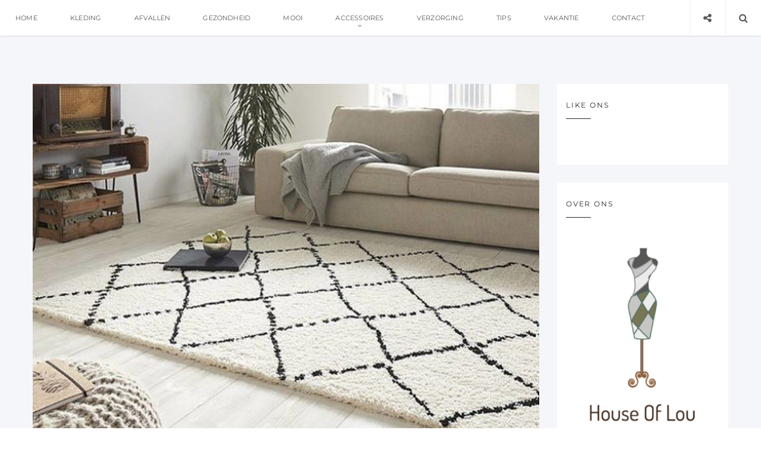

--- FILE ---
content_type: text/html; charset=UTF-8
request_url: https://houseoflou.nl/tips-kopen-hoogpolig-vloerkleed/
body_size: 11263
content:
<!doctype html><html lang=nl prefix="og: http://ogp.me/ns#" class=no-js><head><meta charset=UTF-8><link href=//www.google-analytics.com rel=dns-prefetch><meta name=format-detection content="telephone=no"><link rel=pingback href=https://houseoflou.nl/xmlrpc.php><link rel=icon type=image/x-icon href=https://houseoflou.nl/wp-content/uploads/2017/03/houseofou-logo.jpg><meta http-equiv=X-UA-Compatible content="IE=edge"><meta name=apple-mobile-web-app-capable content=yes><meta name=viewport content="width=device-width, initial-scale=1, maximum-scale=1, user-scalable=no"><meta name=description content="Blog voor vrouwen"><title>Tips voor het kopen van een hoogpolig vloerkleed - Vrouwenblog</title><link rel=canonical href=https://houseoflou.nl/tips-kopen-hoogpolig-vloerkleed/ /><meta property=og:locale content=nl_NL /><meta property=og:type content=article /><meta property=og:title content="Tips voor het kopen van een hoogpolig vloerkleed - Vrouwenblog"/><meta property=og:description content="Tegenwoordig worden er zoveel kleden aangeboden dat het misschien overweldigend kan worden. Misschien wil je een kleed gaan kopen en weet je niet goed waar je moet beginnen? Waar moet je op letten bij het kopen van een hoogpolig vloerkleed? Je leest het in dit artikel! Vergelijk verschillende aanbieders van vloerkleden Het loont altijd om"/><meta property=og:url content=https://houseoflou.nl/tips-kopen-hoogpolig-vloerkleed/ /><meta property=og:site_name content=Vrouwenblog /><meta property=article:section content=Mooi /><meta property=article:published_time content=2019-10-09T09:09:33+00:00 /><meta property=article:modified_time content=2019-10-10T13:37:33+00:00 /><meta property=og:updated_time content=2019-10-10T13:37:33+00:00 /><meta property=og:image content=https://houseoflou.nl/wp-content/uploads/2019/10/Tips-voor-het-kopen-van-een-hoogpolig-vloerkleed.jpg /><meta property=og:image:secure_url content=https://houseoflou.nl/wp-content/uploads/2019/10/Tips-voor-het-kopen-van-een-hoogpolig-vloerkleed.jpg /><meta property=og:image:width content=1001 /><meta property=og:image:height content=781 /><meta name=twitter:card content=summary /><meta name=twitter:description content="Tegenwoordig worden er zoveel kleden aangeboden dat het misschien overweldigend kan worden. Misschien wil je een kleed gaan kopen en weet je niet goed waar je moet beginnen? Waar moet je op letten bij het kopen van een hoogpolig vloerkleed? Je leest het in dit artikel! Vergelijk verschillende aanbieders van vloerkleden Het loont altijd om"/><meta name=twitter:title content="Tips voor het kopen van een hoogpolig vloerkleed - Vrouwenblog"/><meta name=twitter:image content=https://houseoflou.nl/wp-content/uploads/2019/10/Tips-voor-het-kopen-van-een-hoogpolig-vloerkleed.jpg /> <script type=application/ld+json>{"@context":"http:\/\/schema.org","@type":"WebSite","@id":"#website","url":"https:\/\/houseoflou.nl\/","name":"Blog over mode","potentialAction":{"@type":"SearchAction","target":"https:\/\/houseoflou.nl\/?s={search_term_string}","query-input":"required name=search_term_string"}}</script> <script type=application/ld+json>{"@context":"http:\/\/schema.org","@type":"Organization","url":"https:\/\/houseoflou.nl\/tips-kopen-hoogpolig-vloerkleed\/","sameAs":[],"@id":"#organization","name":"Houseoflou","logo":""}</script><link rel=dns-prefetch href=//maxcdn.bootstrapcdn.com /><link rel=dns-prefetch href=//fonts.googleapis.com /><link rel=dns-prefetch href=//s.w.org /><link rel=alternate type=application/rss+xml title="Vrouwenblog &raquo; Feed" href=https://houseoflou.nl/feed/ /><link rel=https://api.w.org/ href=https://houseoflou.nl/wp-json/ /><link rel=EditURI type=application/rsd+xml title=RSD href=https://houseoflou.nl/xmlrpc.php?rsd /><link rel=wlwmanifest type=application/wlwmanifest+xml href=https://houseoflou.nl/wp-includes/wlwmanifest.xml /><meta name=generator content="WordPress 4.8.27"/><link rel=shortlink href='https://houseoflou.nl/?p=2252'/><link rel=alternate type=application/json+oembed href="https://houseoflou.nl/wp-json/oembed/1.0/embed?url=https%3A%2F%2Fhouseoflou.nl%2Ftips-kopen-hoogpolig-vloerkleed%2F"/><link rel=alternate type=text/xml+oembed href="https://houseoflou.nl/wp-json/oembed/1.0/embed?url=https%3A%2F%2Fhouseoflou.nl%2Ftips-kopen-hoogpolig-vloerkleed%2F&#038;format=xml"/><meta name=google-site-verification content=L4p2Ujr7JhAx9JAdf2ZBNHpuBskqQg1x91v13kp4-yo /><link rel=icon type=image/x-icon href=https://houseoflou.nl/wp-content/uploads/2017/03/houseofou-logo.jpg><meta property=og:image content=https://houseoflou.nl/wp-content/uploads/2019/10/Tips-voor-het-kopen-van-een-hoogpolig-vloerkleed.jpg /><meta property=og:site_name content=Vrouwenblog /><meta property=og:type content=blog /><meta property=og:title content="Tips voor het kopen van een hoogpolig vloerkleed"/><meta property=og:description content="Tegenwoordig worden er zoveel kleden aangeboden dat het misschien overweldigend kan worden."/><style>@media all{#fb-root{display:none}.efbl-like-box{position:relative}img.efbl-loader{position:absolute;left:35%;top:35%;width:10%}}@font-face{font-family:'FontAwesome';src:url(/wp-content/plugins/easy-facebook-likebox/public/assets/fonts/fontawesome-webfont.eot?v=4.3.0);src:url(/wp-content/plugins/easy-facebook-likebox/public/assets/fonts/fontawesome-webfont.eot#iefix&v=4.3.0) format('embedded-opentype'),url(/wp-content/plugins/easy-facebook-likebox/public/assets/fonts/fontawesome-webfont.woff2?v=4.3.0) format('woff2'),url(/wp-content/plugins/easy-facebook-likebox/public/assets/fonts/fontawesome-webfont.woff?v=4.3.0) format('woff'),url(/wp-content/plugins/easy-facebook-likebox/public/assets/fonts/fontawesome-webfont.ttf?v=4.3.0) format('truetype'),url(/wp-content/plugins/easy-facebook-likebox/public/assets/fonts/fontawesome-webfont.svg?v=4.3.0#fontawesomeregular) format('svg');font-weight:normal;font-style:normal}@media all{.fa{display:inline-block;font:normal normal normal 14px/1 FontAwesome;font-size:inherit;text-rendering:auto;-webkit-font-smoothing:antialiased;-moz-osx-font-smoothing:grayscale;transform:translate(0,0)}}@media all{.fa-search:before{content:"\f002"}.fa-photo:before,.fa-image:before,.fa-picture-o:before{content:"\f03e"}.fa-twitter:before{content:"\f099"}.fa-facebook-f:before,.fa-facebook:before{content:"\f09a"}.fa-google-plus:before{content:"\f0d5"}.fa-vk:before{content:"\f189"}.fa-share-alt:before{content:"\f1e0"}}@font-face{font-family:'FontAwesome';src:url(https://maxcdn.bootstrapcdn.com/font-awesome/4.4.0/fonts/fontawesome-webfont.eot?v=4.4.0?ver=4.3);src:url(https://maxcdn.bootstrapcdn.com/font-awesome/4.4.0/fonts/fontawesome-webfont.eot?#iefix&v=4.4.0?ver=4.3) format('embedded-opentype'),url(https://maxcdn.bootstrapcdn.com/font-awesome/4.4.0/fonts/fontawesome-webfont.woff2?v=4.4.0?ver=4.3) format('woff2'),url(https://maxcdn.bootstrapcdn.com/font-awesome/4.4.0/fonts/fontawesome-webfont.woff?v=4.4.0?ver=4.3) format('woff'),url(https://maxcdn.bootstrapcdn.com/font-awesome/4.4.0/fonts/fontawesome-webfont.ttf?v=4.4.0?ver=4.3) format('truetype'),url(https://maxcdn.bootstrapcdn.com/font-awesome/4.4.0/fonts/fontawesome-webfont.svg?v=4.4.0#fontawesomeregular?ver=4.3) format('svg');font-weight:normal;font-style:normal}@media all{.fa{display:inline-block;font:normal normal normal 14px/1 FontAwesome;font-size:inherit;text-rendering:auto;-webkit-font-smoothing:antialiased;-moz-osx-font-smoothing:grayscale}}@media all{.fa-search:before{content:"\f002"}.fa-photo:before,.fa-image:before,.fa-picture-o:before{content:"\f03e"}.fa-twitter:before{content:"\f099"}.fa-facebook-f:before,.fa-facebook:before{content:"\f09a"}.fa-google-plus:before{content:"\f0d5"}.fa-vk:before{content:"\f189"}.fa-share-alt:before{content:"\f1e0"}}@font-face{font-family:'Lora';font-style:italic;font-weight:400;src:url(https://fonts.gstatic.com/s/lora/v32/0QI8MX1D_JOuMw_hLdO6T2wV9KnW-MoFoq92mQ.ttf) format('truetype')}@font-face{font-family:'Lora';font-style:normal;font-weight:400;src:url(https://fonts.gstatic.com/s/lora/v32/0QI6MX1D_JOuGQbT0gvTJPa787weuxJBkqg.ttf) format('truetype')}@font-face{font-family:'Montserrat';font-style:normal;font-weight:400;src:url(https://fonts.gstatic.com/s/montserrat/v25/JTUHjIg1_i6t8kCHKm4532VJOt5-QNFgpCtr6Hw5aX8.ttf) format('truetype')}@font-face{font-family:'Montserrat';font-style:normal;font-weight:700;src:url(https://fonts.gstatic.com/s/montserrat/v25/JTUHjIg1_i6t8kCHKm4532VJOt5-QNFgpCuM73w5aX8.ttf) format('truetype')}@media all{img,legend{border:0}html{font-family:sans-serif;-ms-text-size-adjust:100%;-webkit-text-size-adjust:100%}body{margin:0}article,aside,details,figcaption,figure,footer,header,hgroup,main,menu,nav,section,summary{display:block}a{background-color:transparent}a:active,a:hover{outline:0}h1{font-size:2em;margin:.67em 0}hr{-moz-box-sizing:content-box;box-sizing:content-box;height:0}code,kbd,pre,samp{font-family:monospace,monospace;font-size:1em}button,input,optgroup,select,textarea{color:inherit;font:inherit;margin:0}button::-moz-focus-inner,input::-moz-focus-inner{border:0;padding:0}input{line-height:normal}a,input,textarea,button,select{outline:none}a:hover,a:focus,input:focus,textarea:focus,button:focus,select:focus{outline:none !important;text-decoration:none}*{-webkit-box-sizing:border-box;-moz-box-sizing:border-box;box-sizing:border-box}:after,:before{-webkit-box-sizing:border-box;-moz-box-sizing:border-box;box-sizing:border-box}body{position:relative;font-family:"Lora",serif;font-size:13px;padding:0;margin:0;letter-spacing:0.015em;line-height:2em;color:#656565}#wrapper{overflow:hidden;z-index:9;background-color:#f5f6f9}.pi-container{position:relative;width:100%;padding:0 15px;margin:0 auto}.pi-row{margin-left:-15px;margin-right:-15px}.pi-container:after,.pi-row:after{content:'';display:table;clear:both}}@media screen and (min-width:768px){.pi-container{max-width:700px}}@media screen and (min-width:992px){.pi-container{max-width:980px}}@media screen and (min-width:1230px){.pi-container{max-width:1200px}}@media all{input,textarea{-webkit-border-radius:0;-moz-border-radius:0;-ms-border-radius:0;-o-border-radius:0;border-radius:0}input[type="search"],input[type="text"],input[type="url"],input[type="number"],input[type="password"],input[type="email"],input[type="file"]{height:38px;line-height:38px;padding:0 14px;-webkit-appearance:none;-moz-appearance:none;appearance:none}input[type="search"],input[type="text"],input[type="url"],input[type="number"],input[type="password"],input[type="email"],input[type="file"],select,textarea{background:none;border:1px solid #e5e7ec;background-color:#fff;color:#7f7f7f;font-size:13px;font-style:italic;-webkit-transition:all 0.3s ease;-moz-transition:all 0.3s ease;-ms-transition:all 0.3s ease;-o-transition:all 0.3s ease;transition:all 0.3s ease;-webkit-box-sizing:border-box;-moz-box-sizing:border-box;box-sizing:border-box}input::-moz-placeholder,textarea::-moz-placeholder{color:#7f7f7f;opacity:1}input:-ms-input-placeholder,textarea:-ms-input-placeholder{color:#7f7f7f}input::-webkit-input-placeholder,textarea::-webkit-input-placeholder{color:#7f7f7f}h1,.h1,h2,.h2,h3,.h3,h4,.h4,h5,.h5,h6,.h6{font-family:"Montserrat",sans-serif;font-weight:400;line-height:1.8em;color:#262626;letter-spacing:0.1em;margin-top:20px;margin-bottom:10px}h1>a,.h1>a,h2>a,.h2>a,h3>a,.h3>a,h4>a,.h4>a,h5>a,.h5>a,h6>a,.h6>a{color:inherit}h1,.h1{font-size:36px}h2,.h2{font-size:30px}h3,.h3{font-size:26px}h4,.h4{font-size:22px}a{color:inherit;text-decoration:none;-webkit-transition:all 0.3s ease;-moz-transition:all 0.3s ease;-ms-transition:all 0.3s ease;-o-transition:all 0.3s ease;transition:all 0.3s ease}a:hover{color:#959dae !important}p{margin-top:0;margin-bottom:10px}code,kbd,pre,samp{font-family:"Lora",serif;-webkit-border-radius:0;-moz-border-radius:0;-ms-border-radius:0;-o-border-radius:0;border-radius:0}code{background-color:#eee;letter-spacing:0.015em}img{max-width:100%;height:auto;vertical-align:middle;border:0}.images img{width:100%}.text-uppercase{text-transform:uppercase}.clearfix:after,.post-entry:after{content:'';display:table;clear:both}.pi-divider{border:0;margin-top:14px;margin-bottom:14px;margin-left:auto;margin-right:auto;width:110px;height:7px;background:url(/wp-content/themes/aresivel/images/title-divider.png) no-repeat 50% 50%}}@media all and (-webkit-min-device-pixel-ratio:1.5){.pi-divider{background-image:url(/wp-content/themes/aresivel/images/title-divider@2x.png);background-size:110px 7px}}@media all{.fl{float:left}.tb{display:table;width:100%;table-layout:fixed}.tb-cell{display:table-cell;vertical-align:middle}.fs-14{font-size:14px}.image-cover,.images-slider .item,.post-link~.images,.pi-list .post-media .images,.pi-grid .post-media .images{position:relative;overflow:hidden;padding-top:100%;-webkit-transform:translateZ(0);-moz-transform:translateZ(0);-ms-transform:translateZ(0);-o-transform:translateZ(0);transform:translateZ(0)}.image-cover img,.images-slider .item img,.post-link~.images img,.pi-list .post-media .images img,.pi-grid .post-media .images img{position:absolute !important;width:100%;max-width:none !important;top:50%;left:50%;-webkit-transform:translate(-50%,-50%);-moz-transform:translate(-50%,-50%);-ms-transform:translate(-50%,-50%);-o-transform:translate(-50%,-50%);transform:translate(-50%,-50%)}.list-style-none,.item-cat ul,.post-cat ul,.widget ul,.pi-menulist,.pi-menulist li .sub-menu{list-style:none;padding:0;margin:0}.title-divider:after,.widget-title:after{content:'';display:block;width:42px;height:1px;background-color:#262626}.text-ellipsis,.post-meta .post-author a,.widget_recent_entries li a,.pi-list .post-title h2 a,.pi-grid .post-title h2 a{display:block;text-overflow:ellipsis;overflow:hidden;white-space:nowrap}.title-has-divider:after,.related-post-title:after,#comments #comments-title:after{content:'';display:block;width:42px;height:2px;background-color:#e5e7ec;margin:10px auto}}@media all{.post{position:relative;background-color:white;margin-bottom:30px}.post-media{position:relative;overflow:hidden;z-index:9}.post-media .images img{width:100%}.post-body{position:relative;padding:30px 70px;padding-bottom:0;text-align:center}.post-body p a{text-decoration:underline}.item-cat ul li,.post-cat ul li{display:inline-block}.item-cat ul a,.post-cat ul a{font-size:10px;text-transform:uppercase;margin:2px;letter-spacing:0.08em}.item-cat ul a:before,.post-cat ul a:before{content:'[ '}.item-cat ul a:after,.post-cat ul a:after{content:' ]'}.item-title h2,.post-title h2{font-size:18px;margin-top:5px}.item-title h1,.post-title h1{font-size:24px;margin-top:14px}.post-date{font-style:italic}.post-entry{padding:22px 0}.post-foot{border-top:1px solid #eceef2;margin-left:-70px;margin-right:-70px;color:#565656}.post-foot .tb-cell{padding:14px 30px}.post-meta{font-size:12px;font-style:italic;text-align:left;white-space:nowrap}.post-meta .post-author a{display:inline-block;max-width:100px;vertical-align:middle;margin-bottom:1px}.post-meta .item{display:inline-block}.post-meta .item:after{content:' .'}.post-meta .item:last-child:after{display:none}.post-social{text-align:right;font-size:12px}.post-social a{margin-left:16px}.widget{background-color:white;padding:25px 15px;margin-bottom:30px}.widget ul{margin-top:-12px;margin-bottom:-12px}.widget ul li{padding-top:12px;padding-bottom:12px;border-bottom:1px dashed #e7e7e9}.widget ul li:last-child{border:0}.widget-title{font-family:"Montserrat",sans-serif;font-size:12px;color:#262626;letter-spacing:0.15em;margin:0;padding-bottom:26px;text-transform:uppercase}.widget-title:after{margin-top:12px}.widget_recent_entries li a{display:block}.widget-list .item{position:relative;margin-bottom:20px;overflow:hidden}.widget-list .item-image{width:72px;float:left;margin-right:16px}.widget-list .item-title{font-family:"Lora",serif;font-size:15px;font-style:italic;color:#565656;margin:0;line-height:1.6em;letter-spacing:0.015em}.widget-list .item-meta{display:block;font-size:11px;font-style:italic;color:#6a6a6a;margin-top:1px}.widget-list .item-meta:before{content:'- '}.pi-sidebar .widget-list .item:first-child .item-image{position:relative;z-index:9;overflow:hidden;width:100%}.pi-sidebar .widget-list .item:first-child .item-image .image-cover,.pi-sidebar .widget-list .item:first-child .item-image .images-slider .item,.images-slider .pi-sidebar .widget-list .item:first-child .item-image .item,.pi-sidebar .widget-list .item:first-child .item-image .post-link~.images,.pi-sidebar .widget-list .item:first-child .item-image .pi-list .post-media .images,.pi-list .post-media .pi-sidebar .widget-list .item:first-child .item-image .images,.pi-sidebar .widget-list .item:first-child .item-image .pi-grid .post-media .images,.pi-grid .post-media .pi-sidebar .widget-list .item:first-child .item-image .images{padding-top:60%}.pi-sidebar .widget-list .item:first-child .item-image:after{content:'';display:block;position:absolute;top:0;left:-50%;width:200%;height:100%;z-index:1;box-shadow:inset 0 -60px 100px rgba(38,38,38,0.8)}.pi-sidebar .widget-list .item:first-child .item-content{position:absolute;left:0;bottom:0;padding:5px 20px;z-index:99}.pi-sidebar .widget-list .item:first-child .item-content .item-title a{color:#fff !important}.pi-sidebar .widget-list .item:first-child .item-content .item-meta{color:#fff;margin-top:-4px}.page-social{position:fixed;background-color:rgba(255,255,255,0.95);width:100%;height:100%;top:0;left:0;display:none;z-index:999999}.page-social .page-social-close{display:block;width:40px;height:40px;line-height:38px;text-align:center;font-size:28px;color:#262626;border:1px solid;position:absolute;top:15px;right:15px;cursor:pointer;-webkit-transition:all 0.3s ease;-moz-transition:all 0.3s ease;-ms-transition:all 0.3s ease;-o-transition:all 0.3s ease;transition:all 0.3s ease}.page-social .page-social-close:hover{color:#959dae}.page-social .tb{height:100%}.page-social .tb-cell{width:100%;text-align:center}.page-social .tb-cell a{display:inline-block;font-size:24px;font-style:italic;color:#262626;margin:10px}.page-social .tb-cell a:before{content:'[ '}.page-social .tb-cell a:after{content:' ]'}.page-search{position:fixed;background-color:rgba(255,255,255,0.95);width:100%;height:100%;top:0;left:0;display:none;z-index:999999}.page-search .page-search-close{display:block;width:40px;height:40px;line-height:38px;text-align:center;font-size:28px;color:#262626;border:1px solid;position:absolute;top:15px;right:15px;cursor:pointer;-webkit-transition:all 0.3s ease;-moz-transition:all 0.3s ease;-ms-transition:all 0.3s ease;-o-transition:all 0.3s ease;transition:all 0.3s ease}.page-search .page-search-close:hover{color:#959dae}.page-search .tb{height:100%}.page-search .tb-cell{width:100%;text-align:center}.page-search .tb-cell form{width:90%;max-width:900px;margin:auto}.page-search .tb-cell input{background:none;border:0;border-bottom:2px solid;font-size:28px;padding:0 15px;line-height:2em;height:auto;width:100%;color:#262626;letter-spacing:0.1em}}@media screen and (max-width:767px){.page-social .tb-cell a{font-size:18px}.page-search .tb-cell input{font-size:24px}}@media screen and (max-width:480px){.page-social .tb-cell a{font-size:14px;margin:5px}.page-search .tb-cell input{font-size:18px}}@media all{#pi-header{position:relative;border-bottom:1px solid #eaecf0;background-color:white;z-index:10;-webkit-backface-visibility:hidden;-moz-backface-visibility:hidden;backface-visibility:hidden}.header-top{height:60px}.pi-header-fixed{position:fixed;height:60px;background-color:white;box-shadow:0 0 3px rgba(0,0,0,0.15);top:0;left:0;width:100%;z-index:99999}.pi-navigation{height:100%}.pi-menulist{position:relative}.pi-menulist li a{display:block;text-transform:uppercase;font-family:"Montserrat",sans-serif;font-size:11px;color:#565656;margin:0 26px;line-height:60px}}@media screen and (min-width:992px){.pi-menulist>li.menu-item-has-children:after{content:'';display:block;position:absolute;width:0;height:0;border:solid transparent;border-width:4px;border-top-color:#BBBDC2;bottom:10px;margin:auto;left:0;right:0}.pi-menulist li{position:relative;display:inline-block}.pi-menulist li .sub-menu{background-color:#fff;width:200px;position:absolute;top:100%;left:10px;border:1px solid #e7e7e9;opacity:0;visibility:hidden;-webkit-transition:all 0.3s ease;-moz-transition:all 0.3s ease;-ms-transition:all 0.3s ease;-o-transition:all 0.3s ease;transition:all 0.3s ease}.pi-menulist li .sub-menu li{display:block}.pi-menulist li .sub-menu li a{margin:0;line-height:40px;font-size:10px;padding:0 15px;border-bottom:1px dashed #e7e7e9}.pi-menulist li .sub-menu li:last-child a{border:0}.pi-menulist li:hover>.sub-menu{opacity:1;visibility:visible}}@media all{.header-right{font-size:0;position:absolute;top:0;right:0}.header-right .item{display:inline-block;font-size:16px;color:#565656;cursor:pointer;-webkit-transition:all 0.3s ease;-moz-transition:all 0.3s ease;-ms-transition:all 0.3s ease;-o-transition:all 0.3s ease;transition:all 0.3s ease}.header-right .item .fa{width:60px;height:60px;line-height:60px;text-align:center;border-left:1px solid #eceef2}.header-right .item:hover{color:#959dae}.toggle-menu{position:absolute;display:none;width:60px;height:60px;cursor:pointer;margin:auto;top:0;left:0;bottom:0;z-index:999;border-right:1px solid #eceef2}.toggle-menu .item{position:absolute;display:block;font-size:0;width:20px;height:2px;background-color:#565656;margin:auto;left:0;right:0;overflow:hidden;z-index:1;-webkit-transition:all 0.3s ease;-moz-transition:all 0.3s ease;-ms-transition:all 0.3s ease;-o-transition:all 0.3s ease;transition:all 0.3s ease}.toggle-menu .item-1{top:22px}.toggle-menu .item-2{top:0;bottom:0}.toggle-menu .item-3{bottom:22px}}@media screen and (max-width:991px){.pi-navigation{position:fixed;width:260px;height:auto;top:60px;bottom:0;z-index:-1;border-top:1px solid rgba(0,0,0,0.05);background-color:#fff;-webkit-box-shadow:0 100px 0 0 #fff;-moz-box-shadow:0 100px 0 0 #fff;box-shadow:0 100px 0 0 #fff;overflow:hidden;overflow-y:auto;border-right:1px solid rgba(0,0,0,0.05);-webkit-transform:translateX(-100%);-moz-transform:translateX(-100%);-ms-transform:translateX(-100%);-o-transform:translateX(-100%);transform:translateX(-100%);-webkit-transition:all 0.3s ease;-moz-transition:all 0.3s ease;-ms-transition:all 0.3s ease;-o-transition:all 0.3s ease;transition:all 0.3s ease}.toggle-menu{display:block}.pi-menulist li a{line-height:40px;border-bottom:1px dashed #e7e7e9;margin:0;padding:0 15px}.pi-menulist li .sub-menu{position:absolute;background-color:#fff;top:0;width:100%;height:100%;overflow:hidden;overflow-y:auto;-webkit-transform:translateX(-100%);-moz-transform:translateX(-100%);-ms-transform:translateX(-100%);-o-transform:translateX(-100%);transform:translateX(-100%);-webkit-transition:all 0.3s ease;-moz-transition:all 0.3s ease;-ms-transition:all 0.3s ease;-o-transition:all 0.3s ease;transition:all 0.3s ease}}@media all{.pi-content{width:73.5%;float:left;padding-left:15px;padding-right:15px}.pi-sidebar{width:26.5%;float:left;padding-left:15px;padding-right:15px}.main-content{padding-top:80px;padding-bottom:80px;overflow:hidden}}@media screen and (max-width:1229px){.post-body{padding-left:40px;padding-right:40px}.post-foot{margin-left:-40px;margin-right:-40px}.post-meta .post-author{display:none}}@media screen and (max-width:991px){.pi-content,.pi-sidebar{width:100%;float:none !important}.pi-sidebar{margin-top:50px}}@media screen and (max-width:767px){.main-content{padding-top:60px;padding-bottom:60px}}@media screen and (max-width:500px){.post-body{padding-left:20px;padding-right:20px}.post-foot{margin-left:-20px;margin-right:-20px}.item-title h2,.post-title h2,.post-link h2{font-size:16px}.post-title h1,.item-title h1{font-size:18px}.post-entry{text-align:left}}@media all{.aligncenter{display:block;margin-left:auto;margin-right:auto}}@media all{.pi-single .post-entry{text-align:left}.about-author{background-color:white;padding:34px 30px;margin-bottom:30px}.about-author .image-thumb{width:118px;overflow:hidden;margin-right:25px}.about-author .author-info{overflow:hidden}.about-author .author-name{display:inline-block;margin-right:25px}.about-author .author-name h4{font-size:14px;margin-top:0}.about-author .author-social{display:inline-block}.about-author .author-social:before{content:'-';display:inline-block;margin-right:6px;color:#acacac}.related-post{background-color:#fff;padding:35px 30px;margin-bottom:30px}.related-post .related-post-title{margin-bottom:34px}.related-post .post-media img{width:100%}.related-post .post-body{padding:0}.related-post .post-title h2{text-transform:uppercase;font-size:12px;margin-bottom:0}.related-post .post-date{font-size:10px}.pi-three-column{width:33.33333333%;float:left;padding-left:15px;padding-right:15px}.related-post-title,#comments #comments-title{margin-top:0;margin-bottom:0;font-size:14px;text-align:center;text-transform:uppercase}}@media screen and (max-width:720px){.pi-three-column{width:100%;float:none}.related-post-item{margin-bottom:25px}}@media screen and (max-width:500px){.about-author,.related-post,#comments,#respond,.pi-list .post-body,.pi-grid .post-body{padding-left:20px;padding-right:20px}.post-foot{border:0}.post-foot .tb-cell,.post-foot .tb{display:block}.post-foot .tb-cell{border-top:1px solid #eceef2;text-align:center}.post-foot .post-social a{margin-left:8px;margin-right:8px}.about-author .author-info{overflow:visible}}@media screen and (max-width:430px){.about-author .image-thumb{float:none;width:auto;margin-right:0;margin-bottom:15px}.about-author .image-thumb img{width:100%}.about-author,.related-post,#comments,#respond{padding-left:15px;padding-right:15px}}</style> </head><body data-rsssl=1 class="post-template-default single single-post postid-2252 single-format-image"><div id=wrapper> <header id=pi-header class=no-background data-background-image=""><div class=header-top><div class=pi-header-fixed><div class=toggle-menu> <span class="item item-1"></span> <span class="item item-2"></span> <span class="item item-3"></span> </div><nav class=pi-navigation><ul id=pi_menu class=pi-menulist><li id=menu-item-209 class="menu-item menu-item-type-post_type menu-item-object-page menu-item-home menu-item-209"><a href=https://houseoflou.nl/>Home</a></li> <li id=menu-item-317 class="menu-item menu-item-type-custom menu-item-object-custom menu-item-317"><a href=https://houseoflou.nl/category/kleding/>kleding</a></li> <li id=menu-item-318 class="menu-item menu-item-type-custom menu-item-object-custom menu-item-318"><a href=https://houseoflou.nl/category/afvallen/>Afvallen</a></li> <li id=menu-item-320 class="menu-item menu-item-type-custom menu-item-object-custom menu-item-320"><a href=https://houseoflou.nl/category/gezondheid/>Gezondheid</a></li> <li id=menu-item-321 class="menu-item menu-item-type-custom menu-item-object-custom menu-item-321"><a href=https://houseoflou.nl/category/mooi/>Mooi</a></li> <li id=menu-item-319 class="menu-item menu-item-type-custom menu-item-object-custom menu-item-has-children menu-item-319"><a href=https://houseoflou.nl/category/accessoires/>Accessoires</a> <ul class=sub-menu> <li id=menu-item-322 class="menu-item menu-item-type-custom menu-item-object-custom menu-item-322"><a href=https://houseoflou.nl/category/sieraden/>Sieraden</a></li> </ul> </li> <li id=menu-item-323 class="menu-item menu-item-type-custom menu-item-object-custom menu-item-323"><a href=https://houseoflou.nl/category/verzorging/>Verzorging</a></li> <li id=menu-item-324 class="menu-item menu-item-type-custom menu-item-object-custom menu-item-324"><a href=https://houseoflou.nl/category/tips/>Tips</a></li> <li id=menu-item-692 class="menu-item menu-item-type-taxonomy menu-item-object-category menu-item-692"><a href=https://houseoflou.nl/category/vakantie/>Vakantie</a></li> <li id=menu-item-192 class="menu-item menu-item-type-post_type menu-item-object-page menu-item-192"><a href=https://houseoflou.nl/contact/>Contact</a></li> </ul></nav><div class=header-right><div class="toggle-social item"> <i class="fa fa-share-alt"></i> </div><div class="toggle-search item"> <i class="fa fa-search"></i> </div></div></div></div></header><div class=page-social><div class=tb><span class=page-social-close>&times;</span><div class=tb-cell><a href=https://www.facebook.com/vrouwenblog/ target=_blank><i class="fa fa-facebook"></i> Facebook</a></div></div></div><div class=page-search><div class=tb> <span class=page-search-close>&times;</span> <div class=tb-cell><form action=https://houseoflou.nl method=get> <input name=s type=text value="Search and hit enter"> </form></div></div></div><section class="main-content pi-single right-sidebar"><div class=pi-container><div class=pi-row><div class=pi-content><article class="post-2252 post type-post status-publish format-image has-post-thumbnail hentry category-mooi category-tips category-wonen post_format-post-format-image"><div class=post-media><div class=images><img width=1000 height=780 src=https://houseoflou.nl/wp-content/uploads/2019/10/Tips-voor-het-kopen-van-een-hoogpolig-vloerkleed-1000x780.jpg class="attachment-pi-standard size-pi-standard wp-post-image" alt="Tips voor het kopen van een hoogpolig vloerkleed" srcset="https://houseoflou.nl/wp-content/uploads/2019/10/Tips-voor-het-kopen-van-een-hoogpolig-vloerkleed-1000x780.jpg 1000w, https://houseoflou.nl/wp-content/uploads/2019/10/Tips-voor-het-kopen-van-een-hoogpolig-vloerkleed-300x234.jpg 300w, https://houseoflou.nl/wp-content/uploads/2019/10/Tips-voor-het-kopen-van-een-hoogpolig-vloerkleed-768x599.jpg 768w, https://houseoflou.nl/wp-content/uploads/2019/10/Tips-voor-het-kopen-van-een-hoogpolig-vloerkleed.jpg 1001w" sizes="(max-width: 1000px) 100vw, 1000px"/></div></div><div class=post-body><div class=post-cat><ul><li><a href=https://houseoflou.nl/category/mooi/>Mooi</a></li><li><a href=https://houseoflou.nl/category/tips/>Tips</a></li><li><a href=https://houseoflou.nl/category/wonen/>Wonen</a></li></ul></div><div class="post-title text-uppercase"><h1>Tips voor het kopen van een hoogpolig vloerkleed</h1></div><hr class=pi-divider><div class=post-date> <span>oktober 9, 2019</span> </div><div class=post-entry><p>Tegenwoordig worden er zoveel kleden aangeboden dat het misschien overweldigend kan worden. Misschien wil je een kleed gaan kopen en weet je niet goed waar je moet beginnen? Waar moet je op letten bij het kopen van een hoogpolig vloerkleed? Je leest het in dit artikel!</p><h2>Vergelijk verschillende aanbieders van vloerkleden</h2><p>Het loont altijd om voordat je een vloerkleed gaat kopen, eerst verschillende aanbieders te vergelijken. Let niet alleen op de prijzen, maar ook op levertijd en eventuele verzendkosten. <a href=https://www.volero.nl/vloerkleden/hoogpolig-vloerkleed/>Goedkope hoogpolige vloerkleden</a> vind je alleen door genoeg vooronderzoek te doen en niet zomaar de eerste winkel binnen te stappen die je tegenkomt.</p><h2>Hoe groter het kleed, hoe beter het (meestal) is</h2><p>De maat van je hoogpolig vloerkleed is een van de belangrijkste zaken waar je rekening mee moet houden. Kijk altijd naar de vierkante meters van een kamer. En stem daarop de vierkante centimeters van je kleed op af. Vooral als je online een kleed gaat aanschaffen is dit zeer belangrijker. Je kunt niet zomaar gaan schatten of een kleed wel past in je kamer. Meten is weten!</p><h2>Patronen zien er niet alleen leuk uit</h2><p>Het design is natuurlijk erg belangrijk. Maar kies je er bijvoorbeeld voor om een hoogpolig vloerkleed met patronen te kopen? Dan profiteer je van meer voordelen dan alleen een mooi design. Zo verbergen patronen ook eventuele vlekken die op het kleed komen. Een kleed in de woonkamer kan erg vatbaar zijn voor lelijke vlekken. Met patronen kun je dit enigszins verbergen.</p><h2>Stijl is belangrijk</h2><p>Een kleed is natuurlijk niet alleen functioneel. De stijl is ook erg belangrijk. Let dus goed op of het kleed wel bij de rest van je interieur past. Past je kleed niet goed bij je interieur? Dan kan dit weleens een vreemd effect geven. En dit zou natuurlijk zonde zijn. Vraag eventueel advies bij de winkel waar je het kleed gaat kopen of doe inspiratie op via Pinterest of andere websites.</p><p><img class="size-full wp-image-2262 aligncenter" src=https://houseoflou.nl/wp-content/uploads/2019/10/scandinavisch-vloerkleed-grand.jpg alt=scandinavisch-vloerkleed-grand width=1000 height=1000 srcset="https://houseoflou.nl/wp-content/uploads/2019/10/scandinavisch-vloerkleed-grand.jpg 1000w, https://houseoflou.nl/wp-content/uploads/2019/10/scandinavisch-vloerkleed-grand-150x150.jpg 150w, https://houseoflou.nl/wp-content/uploads/2019/10/scandinavisch-vloerkleed-grand-300x300.jpg 300w, https://houseoflou.nl/wp-content/uploads/2019/10/scandinavisch-vloerkleed-grand-768x768.jpg 768w" sizes="(max-width: 1000px) 100vw, 1000px"/></p><h2>Reinigen van een hoogpolig vloerkleed</h2><p>Hoogpolige vloerkleden zijn over het algemeen vrij goed te reinigen. Je kunt dit zelf doen door vuil van je tapijt te verwijderen met een stofzuiger. Sommige merken bieden zelfs speciale stofzuigerborstels voor specifieke hoogpolige vloerkleden. Zorg er in ieder geval voor dat je jouw kleed schoont houdt. Zo houd je de kwaliteit en uitstraling van het kleed altijd op orde.</p><h2>Kies het kleed waar je aandacht als eerste op valt</h2><p>Ben je voor een kleed aan het kijken en is er één vloerkleed waar je aandacht gelijk op valt? Wees dan niet bang om dit kleed aan te schaffen. Natuurlijk is het slim om nog even verder te kijken of je mooiere tegenkomt. Maar over het algemeen geldt vaak dat de eerste keuze vaak de beste is. En dit is bij hoogpolige vloerkleden niet minder waar.</p><p>Hopelijk hebben we je met deze tips op weg geholpen bij het uitkiezen van het perfecte hoogpolige vloerkleed. Een vloerkleed is niet zomaar een kleed waar je meubels opstaan. Het is functioneel en daarnaast ook een mooie toevoeging aan je interieur. Spendeer dus zeker genoeg tijd om een mooi exemplaar uit te kiezen. Succes!</p></div><div class=post-foot><div class=tb><div class="post-meta tb-cell"><div class="post-format item"> <a href=https://houseoflou.nl/tips-kopen-hoogpolig-vloerkleed/><i class="fa fa-image"></i></a> </div><div class="post-author item"> <span>By <a href=https://houseoflou.nl/author/mjjrinck_s2t1999z/>Admin</a></span> </div><div class="post-comment item"> <a href=https://houseoflou.nl/tips-kopen-hoogpolig-vloerkleed/>No Comment</a> </div></div><div class="post-social tb-cell"><a target=_blank href="http://www.facebook.com/sharer.php?u=https%3A%2F%2Fhouseoflou.nl%2Ftips-kopen-hoogpolig-vloerkleed%2F&amp;t=Tips+voor+het+kopen+van+een+hoogpolig+vloerkleed"><i class="fa fa-facebook"></i></a><a target=_blank href="https://twitter.com/intent/tweet?text=Tips+voor+het+kopen+van+een+hoogpolig+vloerkleed-https%3A%2F%2Fhouseoflou.nl%2Ftips-kopen-hoogpolig-vloerkleed%2F&amp;source=webclient"><i class="fa fa-twitter"></i></a><a target=_blank href="https://plus.google.com/share?url=https%3A%2F%2Fhouseoflou.nl%2Ftips-kopen-hoogpolig-vloerkleed%2F&amp;title=Tips+voor+het+kopen+van+een+hoogpolig+vloerkleed"><i class="fa fa-google-plus"></i></a><a target=_blank href="http://vkontakte.ru/share.php?url=https%3A%2F%2Fhouseoflou.nl%2Ftips-kopen-hoogpolig-vloerkleed%2F&amp;title=Tips+voor+het+kopen+van+een+hoogpolig+vloerkleed"><i class="fa fa-vk"></i></a></div></div></div></div></article><div class=about-author><div class="image-thumb fl"><img src="" alt=Admin></div><div class=author-info><div class=author-name><h4 class=text-uppercase><a href=https://houseoflou.nl/author/mjjrinck_s2t1999z/>Admin</a></h4></div><div class=author-social></div><a href=https://houseoflou.nl/wp-admin/profile.php target=_blank class=pi-edit-profile><code>Edit your profile</code> or check this <a href=https://youtu.be/bC_dOKfCm4A target=_blank><code>video</code></a> to know more</div></div><div class="related-post pi-related_posts"><h3 class=related-post-title>You may also like</h3><div class=pi-row><div class=pi-three-column><div class=related-post-item><div class=post-media><div class=image-wrap> <a href=https://houseoflou.nl/welke-soorten-garagedeuren-er/ rel=bookmark> <img width=231 height=165 src=https://houseoflou.nl/wp-content/uploads/2025/12/pexels-pixabay-164522.jpg class="attachment-245x165 size-245x165 wp-post-image" alt="Welke soorten garagedeuren zijn er?" srcset="https://houseoflou.nl/wp-content/uploads/2025/12/pexels-pixabay-164522.jpg 640w, https://houseoflou.nl/wp-content/uploads/2025/12/pexels-pixabay-164522-300x215.jpg 300w" sizes="(max-width: 231px) 100vw, 231px"/> </a> </div></div><div class=post-body><div class=post-title><h2><a href=https://houseoflou.nl/welke-soorten-garagedeuren-er/ rel=bookmark>Welke soorten garagedeuren zijn er?</a></h2></div> <span class=post-date>december 11, 2025</span> </div></div></div><div class=pi-three-column><div class=related-post-item><div class=post-media><div class=image-wrap> <a href=https://houseoflou.nl/tuin-aanleggen-wanneer-kies-daarvoor/ rel=bookmark> <img width=245 height=159 src=https://houseoflou.nl/wp-content/uploads/2025/09/pexels-pixabay-161064-1.jpg class="attachment-245x165 size-245x165 wp-post-image" alt="" srcset="https://houseoflou.nl/wp-content/uploads/2025/09/pexels-pixabay-161064-1.jpg 1280w, https://houseoflou.nl/wp-content/uploads/2025/09/pexels-pixabay-161064-1-300x195.jpg 300w, https://houseoflou.nl/wp-content/uploads/2025/09/pexels-pixabay-161064-1-768x499.jpg 768w, https://houseoflou.nl/wp-content/uploads/2025/09/pexels-pixabay-161064-1-1024x666.jpg 1024w, https://houseoflou.nl/wp-content/uploads/2025/09/pexels-pixabay-161064-1-1000x650.jpg 1000w" sizes="(max-width: 245px) 100vw, 245px"/> </a> </div></div><div class=post-body><div class=post-title><h2><a href=https://houseoflou.nl/tuin-aanleggen-wanneer-kies-daarvoor/ rel=bookmark>Tuin aanleggen: wanneer kies je daarvoor</a></h2></div> <span class=post-date>september 19, 2025</span> </div></div></div><div class=pi-three-column><div class=related-post-item><div class=post-media><div class=image-wrap> <a href=https://houseoflou.nl/bearlock-voor-campers-optimale-beveiliging/ rel=bookmark> <img width=245 height=163 src=https://houseoflou.nl/wp-content/uploads/2025/08/Bearlock-e1755951684180.jpg class="attachment-245x165 size-245x165 wp-post-image" alt=Bearlock /> </a> </div></div><div class=post-body><div class=post-title><h2><a href=https://houseoflou.nl/bearlock-voor-campers-optimale-beveiliging/ rel=bookmark>Bearlock voor campers: optimale beveiliging</a></h2></div> <span class=post-date>augustus 18, 2025</span> </div></div></div></div></div></div><div class=pi-sidebar><div id=easy_facebook_page_plugin-2 class="widget widget_easy_facebook_page_plugin"><h4 class=widget-title>Like ons</h4><div id=fb-root></div><div class="efbl-like-box 1"> <img class=efbl-loader src=https://houseoflou.nl/wp-content/plugins/easy-facebook-likebox/public/assets/images/loader.gif> <div class=fb-page data-animclass="fadeIn " data-href=https://www.facebook.com/vrouwenblog data-hide-cover=false data-width=250 data-height="" data-show-facepile=false data-show-posts=false data-adapt-container-width=false data-hide-cta=false data-small-header=false> </div> </div> </div><div id=pi_about-2 class="widget widget_pi_about"><h4 class=widget-title>Over ons</h4><div class=widget-about-content><div class=images> <img src=https://houseoflou.nl/wp-content/uploads/2017/07/Schermafbeelding-2017-07-21-om-07.51.41.png alt=""> </div><h4 class="text-uppercase fs-14"></h4><p>Dit is een blog voor vrouwen die voornamelijk gericht is op mode. </p></div></div><div id=recent-posts-2 class="widget widget_recent_entries"><h4 class=widget-title>Recente berichten</h4><ul> <li> <a href=https://houseoflou.nl/welke-soorten-garagedeuren-er/>Welke soorten garagedeuren zijn er?</a> </li> <li> <a href=https://houseoflou.nl/tuin-aanleggen-wanneer-kies-daarvoor/>Tuin aanleggen: wanneer kies je daarvoor</a> </li> <li> <a href=https://houseoflou.nl/leukste-vriendinnenuitjes-2025-mag-missen/>De leukste vriendinnenuitjes van 2025 dit mag je niet missen.</a> </li> <li> <a href=https://houseoflou.nl/bearlock-voor-campers-optimale-beveiliging/>Bearlock voor campers: optimale beveiliging</a> </li> <li> <a href=https://houseoflou.nl/openslaande-garagedeuren-stijlvol-en-praktisch/>Openslaande garagedeuren: stijlvol en praktisch</a> </li> </ul> </div><div id=pi_postslisting-2 class="widget postslisting"><h4 class=widget-title>Populaire berichten</h4><div class=widget-list><div class=item><div class=item-image><div class=image-cover> <a href=https://houseoflou.nl/moderne-hippe-leesbrillen/> <img width=200 height=200 src=https://houseoflou.nl/wp-content/uploads/2017/05/leesbril-1.jpg class="attachment-pi-postlisting size-pi-postlisting wp-post-image" alt="" srcset="https://houseoflou.nl/wp-content/uploads/2017/05/leesbril-1.jpg 200w, https://houseoflou.nl/wp-content/uploads/2017/05/leesbril-1-150x150.jpg 150w, https://houseoflou.nl/wp-content/uploads/2017/05/leesbril-1-100x100.jpg 100w" sizes="(max-width: 200px) 100vw, 200px"/> </a> </div></div><div class=item-content><h3 class=item-title data-number-line=2> <a href=https://houseoflou.nl/moderne-hippe-leesbrillen/>Moderne, hippe leesbrillen</a> </h3> <span class=item-meta>mei 8, 2017</span> </div></div><div class=item><div class=item-image><div class=image-cover> <a href=https://houseoflou.nl/hoe-krijg-genoeg-magnesium-binnen-en-waarom-is-zo-belangrijk/> <img width=425 height=255 src=https://houseoflou.nl/wp-content/uploads/2017/12/genoeg-magnesium-425x255.jpg class="attachment-pi-postlisting size-pi-postlisting wp-post-image" alt="genoeg magnesium"/> </a> </div></div><div class=item-content><h3 class=item-title data-number-line=2> <a href=https://houseoflou.nl/hoe-krijg-genoeg-magnesium-binnen-en-waarom-is-zo-belangrijk/>Hoe krijg je genoeg magnesium binnen en waarom is dat zo belangrijk?</a> </h3> <span class=item-meta>december 22, 2017</span> </div></div><div class=item><div class=item-image><div class=image-cover> <a href=https://houseoflou.nl/voordelen-zoekmachine-optimalisatie-bedrijf/> <img width=425 height=255 src=https://houseoflou.nl/wp-content/uploads/2018/03/voordelen-van-zoekmachine-voor-jouw-bedrijf-425x255.jpg class="attachment-pi-postlisting size-pi-postlisting wp-post-image" alt="voordelen van zoekmachine voor jouw bedrijf"/> </a> </div></div><div class=item-content><h3 class=item-title data-number-line=2> <a href=https://houseoflou.nl/voordelen-zoekmachine-optimalisatie-bedrijf/>De voordelen van zoekmachine optimalisatie voor jouw bedrijf</a> </h3> <span class=item-meta>maart 26, 2018</span> </div></div><div class=item><div class=item-image><div class=image-cover> <a href=https://houseoflou.nl/gezond-betaalbaar-en-mooi-fietsvakantie-onze-4-tips/> <img width=425 height=255 src=https://houseoflou.nl/wp-content/uploads/2018/06/Fietsvakantie-425x255.jpg class="attachment-pi-postlisting size-pi-postlisting wp-post-image" alt=Fietsvakantie /> </a> </div></div><div class=item-content><h3 class=item-title data-number-line=2> <a href=https://houseoflou.nl/gezond-betaalbaar-en-mooi-fietsvakantie-onze-4-tips/>Gezond, betaalbaar én mooi: fietsvakantie. Onze 4 tips!</a> </h3> <span class=item-meta>juni 25, 2018</span> </div></div><div class=item><div class=item-image><div class=image-cover> <a href=https://houseoflou.nl/dreamtowel-hamamdoek/> <img width=425 height=255 src=https://houseoflou.nl/wp-content/uploads/2018/08/Hamadoek-Dreamtowel-blauw-425x255.jpg class="attachment-pi-postlisting size-pi-postlisting wp-post-image" alt=""/> </a> </div></div><div class=item-content><h3 class=item-title data-number-line=2> <a href=https://houseoflou.nl/dreamtowel-hamamdoek/>Dreamtowel: de hamamdoek van je dromen</a> </h3> <span class=item-meta>augustus 30, 2018</span> </div></div><div class=item><div class=item-image><div class=image-cover> <a href=https://houseoflou.nl/slaapkamer-winterproof-donzen-dekbed/> <img width=425 height=255 src=https://houseoflou.nl/wp-content/uploads/2018/10/winterproef-maken-slaapkamer-425x255.jpg class="attachment-pi-postlisting size-pi-postlisting wp-post-image" alt="winterproef maken slaapkamer"/> </a> </div></div><div class=item-content><h3 class=item-title data-number-line=2> <a href=https://houseoflou.nl/slaapkamer-winterproof-donzen-dekbed/>Maak je slaapkamer winterproof met een donzen dekbed</a> </h3> <span class=item-meta>november 2, 2018</span> </div></div><div class=item><div class=item-image><div class=image-cover> <a href=https://houseoflou.nl/bespaar-energie-juiste-raambekleding/> <img width=425 height=255 src=https://houseoflou.nl/wp-content/uploads/2019/01/raambekleding-energie-425x255.jpg class="attachment-pi-postlisting size-pi-postlisting wp-post-image" alt=""/> </a> </div></div><div class=item-content><h3 class=item-title data-number-line=2> <a href=https://houseoflou.nl/bespaar-energie-juiste-raambekleding/>Bespaar energie met de juiste raambekleding</a> </h3> <span class=item-meta>januari 11, 2019</span> </div></div><div class=item><div class=item-image><div class=image-cover> <a href=https://houseoflou.nl/toename-gokken-vrouwen-online-casino/> <img width=425 height=255 src=https://houseoflou.nl/wp-content/uploads/2019/03/Online-gokken-425x255.jpg class="attachment-pi-postlisting size-pi-postlisting wp-post-image" alt=""/> </a> </div></div><div class=item-content><h3 class=item-title data-number-line=2> <a href=https://houseoflou.nl/toename-gokken-vrouwen-online-casino/>De toename van gokken onder vrouwen in het online casino</a> </h3> <span class=item-meta>maart 6, 2019</span> </div></div></div></div><div id=pi_banner-5 class="widget pi_banner"><h4 class=widget-title>Partners</h4><a href=https://houseoflou.nl/linkpartners target=_blank><img src=https://houseoflou.nl/wp-content/uploads/2017/03/partners.jpeg alt=Partners></a></div></div></div></div></section><footer id=pi-footer class="background-image clearfix" data-background-image=https://aresivel.wiloke.net/wp-content/uploads/2015/07/14.jpg><div class=pi-container><div class=footer-content><div class=footer-column><div id=pi_contactinfo-2 class="widget widget_pi_contactinfo"><h4 class=widget-title>Contact ons</h4><div class=text-italic><p>Heb je een vraag of heb je een interessant artikel? </p></div><div class=item-icon-left><i class="fa fa-map-marker"></i><p>Nederland</p></div><div class=item-icon-left><i class="fa fa-envelope"></i><p><a href=mailto:info@houseoflou.nl>info@houseoflou.nl</a></p></div><div class=item-icon-left><i class="fa fa-phone"></i><p>0627380412</p></div></div></div><div class=footer-column><div id=pi_postslisting-3 class="widget postslisting"><h4 class=widget-title>Recente berichten</h4><div class=widget-list><div class=item><div class=item-image><div class=image-cover> <a href=https://houseoflou.nl/welke-soorten-garagedeuren-er/> <img width=425 height=255 src=https://houseoflou.nl/wp-content/uploads/2025/12/pexels-pixabay-164522-425x255.jpg class="attachment-pi-postlisting size-pi-postlisting wp-post-image" alt="Welke soorten garagedeuren zijn er?"/> </a> </div></div><div class=item-content><h3 class=item-title data-number-line=2> <a href=https://houseoflou.nl/welke-soorten-garagedeuren-er/>Welke soorten garagedeuren zijn er?</a> </h3> <span class=item-meta>december 11, 2025</span> </div></div><div class=item><div class=item-image><div class=image-cover> <a href=https://houseoflou.nl/tuin-aanleggen-wanneer-kies-daarvoor/> <img width=425 height=255 src=https://houseoflou.nl/wp-content/uploads/2025/09/pexels-pixabay-161064-1-425x255.jpg class="attachment-pi-postlisting size-pi-postlisting wp-post-image" alt=""/> </a> </div></div><div class=item-content><h3 class=item-title data-number-line=2> <a href=https://houseoflou.nl/tuin-aanleggen-wanneer-kies-daarvoor/>Tuin aanleggen: wanneer kies je daarvoor</a> </h3> <span class=item-meta>september 19, 2025</span> </div></div><div class=item><div class=item-image><div class=image-cover> <a href=https://houseoflou.nl/leukste-vriendinnenuitjes-2025-mag-missen/> <img width=425 height=255 src=https://houseoflou.nl/wp-content/uploads/2025/09/pexels-thomas-balabaud-735585-31082044-425x255.jpg class="attachment-pi-postlisting size-pi-postlisting wp-post-image" alt=""/> </a> </div></div><div class=item-content><h3 class=item-title data-number-line=2> <a href=https://houseoflou.nl/leukste-vriendinnenuitjes-2025-mag-missen/>De leukste vriendinnenuitjes van 2025 dit mag je niet missen.</a> </h3> <span class=item-meta>september 10, 2025</span> </div></div></div></div></div><div class=footer-column></div></div><div class="footer-social text-center"><div class=pi-social-rotate><a href=https://www.facebook.com/vrouwenblog/ target=_blank><i class="fa fa-facebook"></i></a></div></div><div class="pi-copyright copyright text-center text-italic"><p>Deze website is gemaakt door Houseoflou</p></div></div></footer></div><div class="wiloke-pswp-ui pswp wiloke-is-wiloke-gallery" tabindex=-1 role=dialog aria-hidden=true><div class=pswp__bg></div><div class=pswp__scroll-wrap><div class=pswp__container><div class=pswp__item></div><div class=pswp__item></div><div class=pswp__item></div></div><div class="pswp__ui pswp__ui--hidden"><div class=pswp__top-bar><div class=pswp__counter></div><button class="pswp__button pswp__button--close" title="Close (Esc)"></button> <button class="pswp__button pswp__button--share" title=Share></button> <button class="pswp__button pswp__button--fs" title="Toggle fullscreen"></button> <button class="pswp__button pswp__button--zoom" title="Zoom in/out"></button><div class=pswp__preloader><div class=pswp__preloader__icn><div class=pswp__preloader__cut><div class=pswp__preloader__donut></div></div></div></div></div><div class="pswp__share-modal pswp__share-modal--hidden pswp__single-tap"><div class=pswp__share-tooltip></div></div><button class="pswp__button pswp__button--arrow--left" title="Previous (arrow left)"> </button> <button class="pswp__button pswp__button--arrow--right" title="Next (arrow right)"> </button><div class=pswp__caption><div class=pswp__caption__center></div></div></div></div></div><div style=display:none> <a class="popup-with-form efbl_popup_trigger" href=#efbl_popup>Inline</a> </div><div id=efbl_popup class="white-popup  mfp-hide" style="width:400px; height:214px"><div id=fb-root></div><div class="efbl-like-box 1"> <img class=efbl-loader src=https://houseoflou.nl/wp-content/plugins/easy-facebook-likebox/public/assets/images/loader.gif> <div class=fb-page data-animclass="fadeIn " data-href=https://www.facebook.com/vrouwenblog data-hide-cover=false data-width=400 data-height=214 data-show-facepile=true data-show-posts=false data-adapt-container-width=false data-hide-cta=false data-small-header=false> </div> </div> </div><div style=display:none> <a class="popup-with-form efbl_popup_trigger" href=#efbl_popup>Inline</a> </div><div id=efbl_popup class="white-popup  mfp-hide" style="width:400px; height:214px"><div id=fb-root></div><div class="efbl-like-box 1"> <img class=efbl-loader src=https://houseoflou.nl/wp-content/plugins/easy-facebook-likebox/public/assets/images/loader.gif> <div class=fb-page data-animclass="fadeIn " data-href=https://www.facebook.com/vrouwenblog data-hide-cover=false data-width=400 data-height=214 data-show-facepile=true data-show-posts=false data-adapt-container-width=false data-hide-cta=false data-small-header=false> </div> </div> </div> <script>var cb=function(){var l=document.createElement('link');l.rel='stylesheet';l.href='https://houseoflou.nl/wp-content/cache/jch-optimize/240d05bde4c48b7996336c30b4e00f52_0.css';var h=document.getElementsByTagName('head')[0];h.appendChild(l);};var raf=requestAnimationFrame||mozRequestAnimationFrame||webkitRequestAnimationFrame||msRequestAnimationFrame;if(raf)raf(cb);else window.addEventListener('load',cb);</script><noscript><link rel=stylesheet property=stylesheet href=https://houseoflou.nl/wp-content/cache/jch-optimize/240d05bde4c48b7996336c30b4e00f52_0.css /></noscript> <script src=https://houseoflou.nl/wp-content/cache/jch-optimize/42b78a8a6c83e037772e80771947fb0c_0.js async></script> </body> </html>